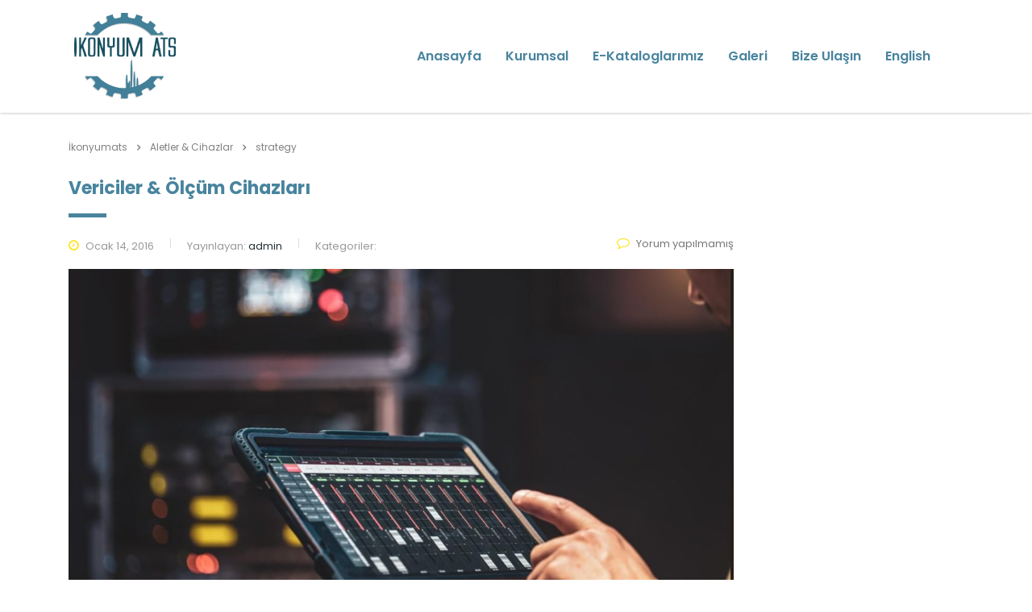

--- FILE ---
content_type: text/html; charset=UTF-8
request_url: https://www.ikonyumats.com/stm_service_category/strategy/
body_size: 10091
content:
<!DOCTYPE html>
<html lang="tr" class="no-js">
<head>
        <meta charset="UTF-8">
    <meta name="viewport" content="width=device-width, initial-scale=1">
    <link rel="profile" href="http://gmpg.org/xfn/11">
    <link rel="pingback" href="https://www.ikonyumats.com/xmlrpc.php">
    <title>strategy &#8211; İkonyumats.com</title>
<meta name='robots' content='max-image-preview:large' />
<link rel='dns-prefetch' href='//fonts.googleapis.com' />
<link rel="alternate" type="application/rss+xml" title="İkonyumats.com &raquo; akışı" href="https://www.ikonyumats.com/feed/" />
<link rel="alternate" type="application/rss+xml" title="İkonyumats.com &raquo; yorum akışı" href="https://www.ikonyumats.com/comments/feed/" />
<link rel="alternate" type="application/rss+xml" title="İkonyumats.com &raquo; strategy Kategoriler akışı" href="https://www.ikonyumats.com/stm_service_category/strategy/feed/" />
<style id='wp-img-auto-sizes-contain-inline-css' type='text/css'>
img:is([sizes=auto i],[sizes^="auto," i]){contain-intrinsic-size:3000px 1500px}
/*# sourceURL=wp-img-auto-sizes-contain-inline-css */
</style>
<link rel='stylesheet' id='sbi_styles-css' href='https://www.ikonyumats.com/wp-content/plugins/instagram-feed/css/sbi-styles.min.css?ver=6.1.5' type='text/css' media='all' />
<style id='wp-emoji-styles-inline-css' type='text/css'>

	img.wp-smiley, img.emoji {
		display: inline !important;
		border: none !important;
		box-shadow: none !important;
		height: 1em !important;
		width: 1em !important;
		margin: 0 0.07em !important;
		vertical-align: -0.1em !important;
		background: none !important;
		padding: 0 !important;
	}
/*# sourceURL=wp-emoji-styles-inline-css */
</style>
<link rel='stylesheet' id='wp-block-library-css' href='https://www.ikonyumats.com/wp-includes/css/dist/block-library/style.min.css?ver=6.9' type='text/css' media='all' />
<style id='global-styles-inline-css' type='text/css'>
:root{--wp--preset--aspect-ratio--square: 1;--wp--preset--aspect-ratio--4-3: 4/3;--wp--preset--aspect-ratio--3-4: 3/4;--wp--preset--aspect-ratio--3-2: 3/2;--wp--preset--aspect-ratio--2-3: 2/3;--wp--preset--aspect-ratio--16-9: 16/9;--wp--preset--aspect-ratio--9-16: 9/16;--wp--preset--color--black: #000000;--wp--preset--color--cyan-bluish-gray: #abb8c3;--wp--preset--color--white: #ffffff;--wp--preset--color--pale-pink: #f78da7;--wp--preset--color--vivid-red: #cf2e2e;--wp--preset--color--luminous-vivid-orange: #ff6900;--wp--preset--color--luminous-vivid-amber: #fcb900;--wp--preset--color--light-green-cyan: #7bdcb5;--wp--preset--color--vivid-green-cyan: #00d084;--wp--preset--color--pale-cyan-blue: #8ed1fc;--wp--preset--color--vivid-cyan-blue: #0693e3;--wp--preset--color--vivid-purple: #9b51e0;--wp--preset--gradient--vivid-cyan-blue-to-vivid-purple: linear-gradient(135deg,rgb(6,147,227) 0%,rgb(155,81,224) 100%);--wp--preset--gradient--light-green-cyan-to-vivid-green-cyan: linear-gradient(135deg,rgb(122,220,180) 0%,rgb(0,208,130) 100%);--wp--preset--gradient--luminous-vivid-amber-to-luminous-vivid-orange: linear-gradient(135deg,rgb(252,185,0) 0%,rgb(255,105,0) 100%);--wp--preset--gradient--luminous-vivid-orange-to-vivid-red: linear-gradient(135deg,rgb(255,105,0) 0%,rgb(207,46,46) 100%);--wp--preset--gradient--very-light-gray-to-cyan-bluish-gray: linear-gradient(135deg,rgb(238,238,238) 0%,rgb(169,184,195) 100%);--wp--preset--gradient--cool-to-warm-spectrum: linear-gradient(135deg,rgb(74,234,220) 0%,rgb(151,120,209) 20%,rgb(207,42,186) 40%,rgb(238,44,130) 60%,rgb(251,105,98) 80%,rgb(254,248,76) 100%);--wp--preset--gradient--blush-light-purple: linear-gradient(135deg,rgb(255,206,236) 0%,rgb(152,150,240) 100%);--wp--preset--gradient--blush-bordeaux: linear-gradient(135deg,rgb(254,205,165) 0%,rgb(254,45,45) 50%,rgb(107,0,62) 100%);--wp--preset--gradient--luminous-dusk: linear-gradient(135deg,rgb(255,203,112) 0%,rgb(199,81,192) 50%,rgb(65,88,208) 100%);--wp--preset--gradient--pale-ocean: linear-gradient(135deg,rgb(255,245,203) 0%,rgb(182,227,212) 50%,rgb(51,167,181) 100%);--wp--preset--gradient--electric-grass: linear-gradient(135deg,rgb(202,248,128) 0%,rgb(113,206,126) 100%);--wp--preset--gradient--midnight: linear-gradient(135deg,rgb(2,3,129) 0%,rgb(40,116,252) 100%);--wp--preset--font-size--small: 13px;--wp--preset--font-size--medium: 20px;--wp--preset--font-size--large: 36px;--wp--preset--font-size--x-large: 42px;--wp--preset--spacing--20: 0.44rem;--wp--preset--spacing--30: 0.67rem;--wp--preset--spacing--40: 1rem;--wp--preset--spacing--50: 1.5rem;--wp--preset--spacing--60: 2.25rem;--wp--preset--spacing--70: 3.38rem;--wp--preset--spacing--80: 5.06rem;--wp--preset--shadow--natural: 6px 6px 9px rgba(0, 0, 0, 0.2);--wp--preset--shadow--deep: 12px 12px 50px rgba(0, 0, 0, 0.4);--wp--preset--shadow--sharp: 6px 6px 0px rgba(0, 0, 0, 0.2);--wp--preset--shadow--outlined: 6px 6px 0px -3px rgb(255, 255, 255), 6px 6px rgb(0, 0, 0);--wp--preset--shadow--crisp: 6px 6px 0px rgb(0, 0, 0);}:where(.is-layout-flex){gap: 0.5em;}:where(.is-layout-grid){gap: 0.5em;}body .is-layout-flex{display: flex;}.is-layout-flex{flex-wrap: wrap;align-items: center;}.is-layout-flex > :is(*, div){margin: 0;}body .is-layout-grid{display: grid;}.is-layout-grid > :is(*, div){margin: 0;}:where(.wp-block-columns.is-layout-flex){gap: 2em;}:where(.wp-block-columns.is-layout-grid){gap: 2em;}:where(.wp-block-post-template.is-layout-flex){gap: 1.25em;}:where(.wp-block-post-template.is-layout-grid){gap: 1.25em;}.has-black-color{color: var(--wp--preset--color--black) !important;}.has-cyan-bluish-gray-color{color: var(--wp--preset--color--cyan-bluish-gray) !important;}.has-white-color{color: var(--wp--preset--color--white) !important;}.has-pale-pink-color{color: var(--wp--preset--color--pale-pink) !important;}.has-vivid-red-color{color: var(--wp--preset--color--vivid-red) !important;}.has-luminous-vivid-orange-color{color: var(--wp--preset--color--luminous-vivid-orange) !important;}.has-luminous-vivid-amber-color{color: var(--wp--preset--color--luminous-vivid-amber) !important;}.has-light-green-cyan-color{color: var(--wp--preset--color--light-green-cyan) !important;}.has-vivid-green-cyan-color{color: var(--wp--preset--color--vivid-green-cyan) !important;}.has-pale-cyan-blue-color{color: var(--wp--preset--color--pale-cyan-blue) !important;}.has-vivid-cyan-blue-color{color: var(--wp--preset--color--vivid-cyan-blue) !important;}.has-vivid-purple-color{color: var(--wp--preset--color--vivid-purple) !important;}.has-black-background-color{background-color: var(--wp--preset--color--black) !important;}.has-cyan-bluish-gray-background-color{background-color: var(--wp--preset--color--cyan-bluish-gray) !important;}.has-white-background-color{background-color: var(--wp--preset--color--white) !important;}.has-pale-pink-background-color{background-color: var(--wp--preset--color--pale-pink) !important;}.has-vivid-red-background-color{background-color: var(--wp--preset--color--vivid-red) !important;}.has-luminous-vivid-orange-background-color{background-color: var(--wp--preset--color--luminous-vivid-orange) !important;}.has-luminous-vivid-amber-background-color{background-color: var(--wp--preset--color--luminous-vivid-amber) !important;}.has-light-green-cyan-background-color{background-color: var(--wp--preset--color--light-green-cyan) !important;}.has-vivid-green-cyan-background-color{background-color: var(--wp--preset--color--vivid-green-cyan) !important;}.has-pale-cyan-blue-background-color{background-color: var(--wp--preset--color--pale-cyan-blue) !important;}.has-vivid-cyan-blue-background-color{background-color: var(--wp--preset--color--vivid-cyan-blue) !important;}.has-vivid-purple-background-color{background-color: var(--wp--preset--color--vivid-purple) !important;}.has-black-border-color{border-color: var(--wp--preset--color--black) !important;}.has-cyan-bluish-gray-border-color{border-color: var(--wp--preset--color--cyan-bluish-gray) !important;}.has-white-border-color{border-color: var(--wp--preset--color--white) !important;}.has-pale-pink-border-color{border-color: var(--wp--preset--color--pale-pink) !important;}.has-vivid-red-border-color{border-color: var(--wp--preset--color--vivid-red) !important;}.has-luminous-vivid-orange-border-color{border-color: var(--wp--preset--color--luminous-vivid-orange) !important;}.has-luminous-vivid-amber-border-color{border-color: var(--wp--preset--color--luminous-vivid-amber) !important;}.has-light-green-cyan-border-color{border-color: var(--wp--preset--color--light-green-cyan) !important;}.has-vivid-green-cyan-border-color{border-color: var(--wp--preset--color--vivid-green-cyan) !important;}.has-pale-cyan-blue-border-color{border-color: var(--wp--preset--color--pale-cyan-blue) !important;}.has-vivid-cyan-blue-border-color{border-color: var(--wp--preset--color--vivid-cyan-blue) !important;}.has-vivid-purple-border-color{border-color: var(--wp--preset--color--vivid-purple) !important;}.has-vivid-cyan-blue-to-vivid-purple-gradient-background{background: var(--wp--preset--gradient--vivid-cyan-blue-to-vivid-purple) !important;}.has-light-green-cyan-to-vivid-green-cyan-gradient-background{background: var(--wp--preset--gradient--light-green-cyan-to-vivid-green-cyan) !important;}.has-luminous-vivid-amber-to-luminous-vivid-orange-gradient-background{background: var(--wp--preset--gradient--luminous-vivid-amber-to-luminous-vivid-orange) !important;}.has-luminous-vivid-orange-to-vivid-red-gradient-background{background: var(--wp--preset--gradient--luminous-vivid-orange-to-vivid-red) !important;}.has-very-light-gray-to-cyan-bluish-gray-gradient-background{background: var(--wp--preset--gradient--very-light-gray-to-cyan-bluish-gray) !important;}.has-cool-to-warm-spectrum-gradient-background{background: var(--wp--preset--gradient--cool-to-warm-spectrum) !important;}.has-blush-light-purple-gradient-background{background: var(--wp--preset--gradient--blush-light-purple) !important;}.has-blush-bordeaux-gradient-background{background: var(--wp--preset--gradient--blush-bordeaux) !important;}.has-luminous-dusk-gradient-background{background: var(--wp--preset--gradient--luminous-dusk) !important;}.has-pale-ocean-gradient-background{background: var(--wp--preset--gradient--pale-ocean) !important;}.has-electric-grass-gradient-background{background: var(--wp--preset--gradient--electric-grass) !important;}.has-midnight-gradient-background{background: var(--wp--preset--gradient--midnight) !important;}.has-small-font-size{font-size: var(--wp--preset--font-size--small) !important;}.has-medium-font-size{font-size: var(--wp--preset--font-size--medium) !important;}.has-large-font-size{font-size: var(--wp--preset--font-size--large) !important;}.has-x-large-font-size{font-size: var(--wp--preset--font-size--x-large) !important;}
/*# sourceURL=global-styles-inline-css */
</style>

<style id='classic-theme-styles-inline-css' type='text/css'>
/*! This file is auto-generated */
.wp-block-button__link{color:#fff;background-color:#32373c;border-radius:9999px;box-shadow:none;text-decoration:none;padding:calc(.667em + 2px) calc(1.333em + 2px);font-size:1.125em}.wp-block-file__button{background:#32373c;color:#fff;text-decoration:none}
/*# sourceURL=/wp-includes/css/classic-themes.min.css */
</style>
<link rel='stylesheet' id='contact-form-7-css' href='https://www.ikonyumats.com/wp-content/plugins/contact-form-7/includes/css/styles.css?ver=5.7.7' type='text/css' media='all' />
<link rel='stylesheet' id='stm-stm-css' href='https://www.ikonyumats.com/wp-content/uploads/stm_fonts/stm/stm.css?ver=1.0' type='text/css' media='all' />
<link rel='stylesheet' id='tp_twitter_plugin_css-css' href='https://www.ikonyumats.com/wp-content/plugins/recent-tweets-widget/tp_twitter_plugin.css?ver=1.0' type='text/css' media='screen' />
<link rel='stylesheet' id='font-awesome-min-css' href='https://www.ikonyumats.com/wp-content/plugins/stm-post-type/theme-options/nuxy/metaboxes/assets/vendors/font-awesome.min.css?ver=1768935333' type='text/css' media='all' />
<link rel='stylesheet' id='bootstrap-css' href='https://www.ikonyumats.com/wp-content/themes/consulting/assets/css/bootstrap.min.css?ver=6.4.5' type='text/css' media='all' />
<link rel='stylesheet' id='font-awesome-css' href='https://www.ikonyumats.com/wp-content/themes/consulting/assets/css/font-awesome.min.css?ver=6.4.5' type='text/css' media='all' />
<link rel='stylesheet' id='consulting-style-css' href='https://www.ikonyumats.com/wp-content/themes/consulting/style.css?ver=6.4.5' type='text/css' media='all' />
<link rel='stylesheet' id='consulting-layout-css' href='https://www.ikonyumats.com/wp-content/themes/consulting/assets/css/layouts/layout_los_angeles/main.css?ver=6.4.5' type='text/css' media='all' />
<style id='consulting-layout-inline-css' type='text/css'>
.mtc, .mtc_h:hover{
					color: #002e5b!important
				}.stc, .stc_h:hover{
					color: #6c98e1!important
				}.ttc, .ttc_h:hover{
					color: #fde428!important
				}.mbc, .mbc_h:hover, .stm-search .stm_widget_search button{
					background-color: #002e5b!important
				}.sbc, .sbc_h:hover{
					background-color: #6c98e1!important
				}.tbc, .tbc_h:hover{
					background-color: #fde428!important
				}.mbdc, .mbdc_h:hover{
					border-color: #002e5b!important
				}.sbdc, .sbdc_h:hover{
					border-color: #6c98e1!important
				}.tbdc, .tbdc_h:hover{
					border-color: #fde428!important
				}
/*# sourceURL=consulting-layout-inline-css */
</style>
<link rel='stylesheet' id='select2-css' href='https://www.ikonyumats.com/wp-content/themes/consulting/assets/css/select2.min.css?ver=6.4.5' type='text/css' media='all' />
<link rel='stylesheet' id='header_builder-css' href='https://www.ikonyumats.com/wp-content/themes/consulting/assets/css/header_builder.css?ver=6.4.5' type='text/css' media='all' />
<link rel='stylesheet' id='consulting-default-font-css' href='https://fonts.googleapis.com/css?family=Poppins%3A100%2C100italic%2C200%2C200italic%2C300%2C300italic%2Cregular%2Citalic%2C500%2C500italic%2C600%2C600italic%2C700%2C700italic%2C800%2C800italic%2C900%2C900italic&#038;ver=6.4.5' type='text/css' media='all' />
<link rel='stylesheet' id='stm-skin-custom-generated-css' href='https://www.ikonyumats.com/wp-content/uploads/stm_uploads/skin-custom.css?ver=65924' type='text/css' media='all' />
<link rel='stylesheet' id='consulting-theme-options-css' href='https://www.ikonyumats.com/wp-content/uploads/stm_uploads/theme_options.css?ver=6.4.5' type='text/css' media='all' />
<link rel='stylesheet' id='consulting-global-styles-css' href='https://www.ikonyumats.com/wp-content/themes/consulting/assets/css/layouts/global_styles/main.css?ver=6.4.5' type='text/css' media='all' />
<style id='consulting-global-styles-inline-css' type='text/css'>
	
		.elementor-widget-video .eicon-play {
			border-color: #fde428;
			background-color: #fde428;
		}
		.elementor-widget-wp-widget-nav_menu ul li,
		.elementor-widget-wp-widget-nav_menu ul li a {
			color: #48849e;
		}
		.elementor-widget-wp-widget-nav_menu ul li.current-cat:hover > a,
		.elementor-widget-wp-widget-nav_menu ul li.current-cat > a,
		.elementor-widget-wp-widget-nav_menu ul li.current-menu-item:hover > a,
		.elementor-widget-wp-widget-nav_menu ul li.current-menu-item > a,
		.elementor-widget-wp-widget-nav_menu ul li.current_page_item:hover > a,
		.elementor-widget-wp-widget-nav_menu ul li.current_page_item > a,
		.elementor-widget-wp-widget-nav_menu ul li:hover > a {
			border-left-color: #48849e;
		}
		div.elementor-widget-button a.elementor-button,
		div.elementor-widget-button .elementor-button {
			background-color: #48849e;
		}
		div.elementor-widget-button a.elementor-button:hover,
		div.elementor-widget-button .elementor-button:hover {
			background-color: #fde428;
			color: #48849e;
		}
		.elementor-default .elementor-text-editor ul:not(.elementor-editor-element-settings) li:before,
		.elementor-default .elementor-widget-text-editor ul:not(.elementor-editor-element-settings) li:before {
			color: #48849e;
		}
		.consulting_elementor_wrapper .elementor-tabs .elementor-tabs-content-wrapper .elementor-tab-mobile-title,
		.consulting_elementor_wrapper .elementor-tabs .elementor-tabs-wrapper .elementor-tab-title {
			background-color: #fde428;
		}
		.consulting_elementor_wrapper .elementor-tabs .elementor-tabs-content-wrapper .elementor-tab-mobile-title,
		.consulting_elementor_wrapper .elementor-tabs .elementor-tabs-wrapper .elementor-tab-title a {
			color: #48849e;
		}
		.consulting_elementor_wrapper .elementor-tabs .elementor-tabs-content-wrapper .elementor-tab-mobile-title.elementor-active,
		.consulting_elementor_wrapper .elementor-tabs .elementor-tabs-wrapper .elementor-tab-title.elementor-active {
			background-color: #48849e;
		}
		.consulting_elementor_wrapper .elementor-tabs .elementor-tabs-content-wrapper .elementor-tab-mobile-title.elementor-active,
		.consulting_elementor_wrapper .elementor-tabs .elementor-tabs-wrapper .elementor-tab-title.elementor-active a {
			color: #fde428;
		}
		.radial-progress .circle .mask .fill {
			background-color: #fde428;
		}
	

	
	:root {
	--con_base_color: #48849e;
	--con_secondary_color: #48849e;
	--con_third_color: #fde428;
	--con_primary_font_family: Poppins;
	--con_secondary_font_family: Poppins;
	}
	
	:root {
	--con_top_bar_shadow_params: 0px 0px 0px 0px;--con_header_button_border_radius: 50px 50px 50px 50px;--con_header_button_text_transform: uppercase;--con_header_button_font_size: 14px;--con_header_button_mobile_text_transform: uppercase;--con_header_nav_menu_link_text_transform: normal;--con_header_nav_menu_level_1_link_text_transform: normal;--con_header_nav_menu_level_2_link_text_transform: normal;--con_header_mega_menu_title_transform: normal;--con_header_mega_menu_link_text_transform: normal;	}
	
	:root {
	--con_title_box_bg_attachment: scroll;--con_title_box_bg_repeat: no-repeat;	}
	
/*# sourceURL=consulting-global-styles-inline-css */
</style>
<link rel='stylesheet' id='stm_megamenu-css' href='https://www.ikonyumats.com/wp-content/themes/consulting/inc/megamenu/assets/css/megamenu.css?ver=6.9' type='text/css' media='all' />
<script type="text/javascript" src="https://www.ikonyumats.com/wp-includes/js/jquery/jquery.min.js?ver=3.7.1" id="jquery-core-js"></script>
<script type="text/javascript" src="https://www.ikonyumats.com/wp-includes/js/jquery/jquery-migrate.min.js?ver=3.4.1" id="jquery-migrate-js"></script>
<script type="text/javascript" src="https://www.ikonyumats.com/wp-content/themes/consulting/inc/megamenu/assets/js/megamenu.js?ver=6.9" id="stm_megamenu-js"></script>
<link rel="https://api.w.org/" href="https://www.ikonyumats.com/wp-json/" /><link rel="EditURI" type="application/rsd+xml" title="RSD" href="https://www.ikonyumats.com/xmlrpc.php?rsd" />
<meta name="generator" content="WordPress 6.9" />
	<script type="text/javascript">
		var stm_wpcfto_ajaxurl = 'https://www.ikonyumats.com/wp-admin/admin-ajax.php';
	</script>

	<style>
		.vue_is_disabled {
			display: none;
		}
	</style>
		<script>
		var stm_wpcfto_nonces = {"wpcfto_save_settings":"dbcc822825","get_image_url":"51f7d55b80","wpcfto_upload_file":"1bc21b6d71","wpcfto_search_posts":"1b456e2b32"};
	</script>
			<script>
			document.documentElement.className = document.documentElement.className.replace( 'no-js', 'js' );
		</script>
				<style>
			.no-js img.lazyload { display: none; }
			figure.wp-block-image img.lazyloading { min-width: 150px; }
							.lazyload, .lazyloading { opacity: 0; }
				.lazyloaded {
					opacity: 1;
					transition: opacity 400ms;
					transition-delay: 0ms;
				}
					</style>
				<script type="text/javascript">
			var ajaxurl = 'https://www.ikonyumats.com/wp-admin/admin-ajax.php';
			var stm_ajax_load_events = '2ee097f3ae';
			var stm_ajax_load_portfolio = 'cdc96d9293';
			var stm_ajax_add_event_member_sc = 'cacbce62e4';
			var stm_custom_register = '1b574e6f44';
			var stm_get_prices = 'a1b9362fc3';
			var stm_get_history = 'a92573a31e';
			var stm_ajax_add_review = 'b4bcd677a4';
			var stm_ajax_add_pear_hb = '2bc3b6df87';
		</script>
		<meta name="generator" content="Elementor 3.14.1; features: e_dom_optimization, e_optimized_assets_loading, e_optimized_css_loading, a11y_improvements, additional_custom_breakpoints; settings: css_print_method-external, google_font-enabled, font_display-swap">
		<style>
			#wp-admin-bar-consulting_settings			img {
				max-width: 25px;
				vertical-align: top;
				position: relative;
				top: 3px;
			}
		</style>
		<meta name="generator" content="Powered by Slider Revolution 6.6.8 - responsive, Mobile-Friendly Slider Plugin for WordPress with comfortable drag and drop interface." />
<link rel="icon" href="https://www.ikonyumats.com/wp-content/uploads/2023/07/cropped-cropped-ikonyum-oz4mkmxed4qie5nh50sq0kcdr1xx63xfs5ywi6rb8w-1-32x32.png" sizes="32x32" />
<link rel="icon" href="https://www.ikonyumats.com/wp-content/uploads/2023/07/cropped-cropped-ikonyum-oz4mkmxed4qie5nh50sq0kcdr1xx63xfs5ywi6rb8w-1-192x192.png" sizes="192x192" />
<link rel="apple-touch-icon" href="https://www.ikonyumats.com/wp-content/uploads/2023/07/cropped-cropped-ikonyum-oz4mkmxed4qie5nh50sq0kcdr1xx63xfs5ywi6rb8w-1-180x180.png" />
<meta name="msapplication-TileImage" content="https://www.ikonyumats.com/wp-content/uploads/2023/07/cropped-cropped-ikonyum-oz4mkmxed4qie5nh50sq0kcdr1xx63xfs5ywi6rb8w-1-270x270.png" />
<script>function setREVStartSize(e){
			//window.requestAnimationFrame(function() {
				window.RSIW = window.RSIW===undefined ? window.innerWidth : window.RSIW;
				window.RSIH = window.RSIH===undefined ? window.innerHeight : window.RSIH;
				try {
					var pw = document.getElementById(e.c).parentNode.offsetWidth,
						newh;
					pw = pw===0 || isNaN(pw) || (e.l=="fullwidth" || e.layout=="fullwidth") ? window.RSIW : pw;
					e.tabw = e.tabw===undefined ? 0 : parseInt(e.tabw);
					e.thumbw = e.thumbw===undefined ? 0 : parseInt(e.thumbw);
					e.tabh = e.tabh===undefined ? 0 : parseInt(e.tabh);
					e.thumbh = e.thumbh===undefined ? 0 : parseInt(e.thumbh);
					e.tabhide = e.tabhide===undefined ? 0 : parseInt(e.tabhide);
					e.thumbhide = e.thumbhide===undefined ? 0 : parseInt(e.thumbhide);
					e.mh = e.mh===undefined || e.mh=="" || e.mh==="auto" ? 0 : parseInt(e.mh,0);
					if(e.layout==="fullscreen" || e.l==="fullscreen")
						newh = Math.max(e.mh,window.RSIH);
					else{
						e.gw = Array.isArray(e.gw) ? e.gw : [e.gw];
						for (var i in e.rl) if (e.gw[i]===undefined || e.gw[i]===0) e.gw[i] = e.gw[i-1];
						e.gh = e.el===undefined || e.el==="" || (Array.isArray(e.el) && e.el.length==0)? e.gh : e.el;
						e.gh = Array.isArray(e.gh) ? e.gh : [e.gh];
						for (var i in e.rl) if (e.gh[i]===undefined || e.gh[i]===0) e.gh[i] = e.gh[i-1];
											
						var nl = new Array(e.rl.length),
							ix = 0,
							sl;
						e.tabw = e.tabhide>=pw ? 0 : e.tabw;
						e.thumbw = e.thumbhide>=pw ? 0 : e.thumbw;
						e.tabh = e.tabhide>=pw ? 0 : e.tabh;
						e.thumbh = e.thumbhide>=pw ? 0 : e.thumbh;
						for (var i in e.rl) nl[i] = e.rl[i]<window.RSIW ? 0 : e.rl[i];
						sl = nl[0];
						for (var i in nl) if (sl>nl[i] && nl[i]>0) { sl = nl[i]; ix=i;}
						var m = pw>(e.gw[ix]+e.tabw+e.thumbw) ? 1 : (pw-(e.tabw+e.thumbw)) / (e.gw[ix]);
						newh =  (e.gh[ix] * m) + (e.tabh + e.thumbh);
					}
					var el = document.getElementById(e.c);
					if (el!==null && el) el.style.height = newh+"px";
					el = document.getElementById(e.c+"_wrapper");
					if (el!==null && el) {
						el.style.height = newh+"px";
						el.style.display = "block";
					}
				} catch(e){
					console.log("Failure at Presize of Slider:" + e)
				}
			//});
		  };</script>
    	<script type=”text/javascript”>

(function () {

var options = {

WhatsApp: “+905059727617”, //

call_to_action: “Merhaba, nasıl yardımcı olabiliriz?”, // Görünecek metin

position: “right”, // Position may be ‘right’ or ‘left’

};

var proto = document.location.protocol, host = “whatshelp.io”, url = proto + “//static.” + host;

var s = document.createElement(‘script’); s.type = ‘text/javascript’; s.async = true; s.src = url + ‘/widget-send-button/js/init.js’;

s.onload = function () { WhWidgetSendButton.init(host, proto, options); };

var x = document.getElementsByTagName(‘script’)[0]; x.parentNode.insertBefore(s, x);

})();

</script>
<link rel='stylesheet' id='rs-plugin-settings-css' href='https://www.ikonyumats.com/wp-content/plugins/revslider/public/assets/css/rs6.css?ver=6.6.8' type='text/css' media='all' />
<style id='rs-plugin-settings-inline-css' type='text/css'>
#rs-demo-id {}
/*# sourceURL=rs-plugin-settings-inline-css */
</style>
</head>
<body class="archive tax-stm_service_category term-strategy term-91 wp-theme-consulting site_layout_los_angeles  default_header_builder header_style_2 mobile_grid_landscape elementor-default elementor-kit-9">


    <div id="wrapper">

        <div id="fullpage" class="content_wrapper">
	<div id="menu_toggle_button" style="display: none;">
		<button>&nbsp;</button>
	</div>
    <header id="header">
        
<div class="header-box
			hide_wpml_on_mobile
			">
	<div class="container">
		<div class="logo-box">
			<div class="logo logo-desktop">
															<a href="https://www.ikonyumats.com/" style="margin: 0px 0px 0px 0px;">
							<img  style="width: 140px; height: 120px;" alt="İkonyumats.com" data-src="https://www.ikonyumats.com/wp-content/uploads/2023/07/logo-yeni.png" class="lazyload" src="[data-uri]" /><noscript><img  style="width: 140px; height: 120px;" alt="İkonyumats.com" data-src="https://www.ikonyumats.com/wp-content/uploads/2023/07/logo-yeni.png" class="lazyload" src="[data-uri]" /><noscript><img src="https://www.ikonyumats.com/wp-content/uploads/2023/07/logo-yeni.png" style="width: 140px; height: 120px;" alt="İkonyumats.com" /></noscript></noscript>
						</a>
												</div>
			<div class="logo logo-mobile">
									<a href="https://www.ikonyumats.com/" style="margin: 0px 0px 0px 0px;">
						<img  style="width: 140px; height: 120px;" alt="İkonyumats.com" data-src="https://www.ikonyumats.com/wp-content/uploads/2023/07/logo-yeni.png" class="lazyload" src="[data-uri]" /><noscript><img  style="width: 140px; height: 120px;" alt="İkonyumats.com" data-src="https://www.ikonyumats.com/wp-content/uploads/2023/07/logo-yeni.png" class="lazyload" src="[data-uri]" /><noscript><img src="https://www.ikonyumats.com/wp-content/uploads/2023/07/logo-yeni.png" style="width: 140px; height: 120px;" alt="İkonyumats.com" /></noscript></noscript>
					</a>
							</div>
			<div class="menu-toggle">
				<button>&nbsp;</button>
			</div>
		</div>

		<div class="nav-box">
			<ul id="menu-main-menu" class="main_menu_nav"><li id="menu-item-7010" class="menu-item menu-item-type-post_type menu-item-object-page menu-item-home menu-item-7010"><a href="https://www.ikonyumats.com/">Anasayfa</a></li>
<li id="menu-item-7389" class="menu-item menu-item-type-custom menu-item-object-custom menu-item-has-children menu-item-7389"><a href="#">Kurumsal</a>
<ul class="sub-menu">
	<li id="menu-item-7072" class="menu-item menu-item-type-post_type menu-item-object-page menu-item-7072 stm_col_width_default stm_mega_cols_inside_default stm_mega_col_width_banner_default"><a href="https://www.ikonyumats.com/hakkimizda/">Hakkımızda</a></li>
	<li id="menu-item-7605" class="menu-item menu-item-type-post_type menu-item-object-page menu-item-has-children menu-item-7605 stm_col_width_default stm_mega_cols_inside_default stm_mega_col_width_banner_default"><a href="https://www.ikonyumats.com/tedarik/">Tedarik</a>
	<ul class="sub-menu">
		<li id="menu-item-7612" class="menu-item menu-item-type-post_type menu-item-object-page menu-item-7612 stm_mega_second_col_width_default"><a href="https://www.ikonyumats.com/aletler-cihazlar/">Aletler &#038; Cihazlar</a></li>
	</ul>
</li>
	<li id="menu-item-7606" class="menu-item menu-item-type-post_type menu-item-object-page menu-item-7606 stm_col_width_default stm_mega_cols_inside_default stm_mega_col_width_banner_default"><a href="https://www.ikonyumats.com/uretim/">Üretim</a></li>
</ul>
</li>
<li id="menu-item-7581" class="menu-item menu-item-type-custom menu-item-object-custom menu-item-has-children menu-item-7581"><a href="#">E-Kataloglarımız</a>
<ul class="sub-menu">
	<li id="menu-item-7583" class="menu-item menu-item-type-post_type menu-item-object-3d-flip-book menu-item-7583 stm_col_width_default stm_mega_cols_inside_default stm_mega_col_width_banner_default"><a href="https://www.ikonyumats.com/3d-flip-book/genel-katalog/">Genel Katalog</a></li>
	<li id="menu-item-7582" class="menu-item menu-item-type-post_type menu-item-object-3d-flip-book menu-item-7582 stm_col_width_default stm_mega_cols_inside_default stm_mega_col_width_banner_default"><a href="https://www.ikonyumats.com/3d-flip-book/urun-katalogu/">Ürün Kataloğu</a></li>
</ul>
</li>
<li id="menu-item-7159" class="menu-item menu-item-type-post_type menu-item-object-page menu-item-7159"><a href="https://www.ikonyumats.com/urunlerimiz-galeri/">Galeri</a></li>
<li id="menu-item-7006" class="menu-item menu-item-type-post_type menu-item-object-page menu-item-7006"><a href="https://www.ikonyumats.com/bize-ulasin/">Bize Ulaşın</a></li>
<li id="menu-item-7846" class="menu-item menu-item-type-custom menu-item-object-custom menu-item-7846 stm_megamenu stm_megamenu__wide stm_megamenu_1"><a href="http://en.ikonyumats.com">English</a></li>
</ul>		</div>

		
					<div class="socials-box
								">
							</div>
		
		
		
			</div>
</div>
    </header>
    <div id="main" class="footer_hide">
        	<div class="page_title transparent disable_title">
		<div class="container">
							<div class="breadcrumbs">
				<!-- Breadcrumb NavXT 7.2.0 -->
<span typeof="v:Breadcrumb"><a rel="v:url" property="v:title" title="Go to İkonyumats.com." href="https://www.ikonyumats.com" class="home">İkonyumats</a></span><span><i class="fa fa-angle-right"></i></span><span property="itemListElement" typeof="ListItem"><a property="item" typeof="WebPage" title="Go to Aletler &#038; Cihazlar." href="https://www.ikonyumats.com/aletler-cihazlar/" class="stm_service-root post post-stm_service"><span property="name">Aletler &#038; Cihazlar</span></a><meta property="position" content="2"></span><span><i class="fa fa-angle-right"></i></span><span property="itemListElement" typeof="ListItem"><span property="name" class="archive taxonomy stm_service_category current-item">strategy</span><meta property="url" content="https://www.ikonyumats.com/stm_service_category/strategy/"><meta property="position" content="3"></span>			</div>
										</div>
	</div>
	        <div class="container">

<div class="row"><div class="col-lg-9 col-md-9 col-sm-12 col-xs-12"><div class="col_in __padd-right">    <div class="posts_list with_sidebar">
                            <ul class="post_list_ul no-paginate">
                <li id="post-571" class="stm_post_info post-571 stm_service type-stm_service status-publish has-post-thumbnail hentry stm_service_category-consulting stm_service_category-human-capital stm_service_category-mergers-acquisitions stm_service_category-operations stm_service_category-regulatory stm_service_category-strategy stm_service_category-tax">
			<h4 class="stripe_2">Vericiler &#038; Ölçüm Cihazları</h4>
		<div class="stm_post_details clearfix">
		<ul class="clearfix">
			<li class="post_date">
				<i class="fa fa fa-clock-o"></i>
				Ocak 14, 2016			</li>
			<li class="post_by">Yayınlayan: <span>admin</span></li>
			<li class="post_cat">Kategoriler:				<span></span>
			</li>
		</ul>
		<div class="comments_num">
			<a href="https://www.ikonyumats.com/Aletler%20&#038;%20Cihazlar/vericiler-olcum-cihazlari/#respond"><i class="fa fa-comment-o"></i>Yorum yapılmamış </a>
		</div>
	</div>
			<div class="post_thumbnail">
			<img width="1110" height="550"   alt="" decoding="async" fetchpriority="high" data-src="https://www.ikonyumats.com/wp-content/uploads/2016/01/vericiler-1110x550.jpg" class="attachment-consulting-image-1110x550-croped size-consulting-image-1110x550-croped wp-post-image lazyload" src="[data-uri]" /><noscript><img width="1110" height="550" src="https://www.ikonyumats.com/wp-content/uploads/2016/01/vericiler-1110x550.jpg" class="attachment-consulting-image-1110x550-croped size-consulting-image-1110x550-croped wp-post-image" alt="" decoding="async" fetchpriority="high" /></noscript>		</div>
		<div class="post_excerpt">
        <p>İkonyumats, endüstriyel sektörlere üretim ve tedarik hizmetleri sunan öncü bir şirkettir. Müşterilerimize en iyi kalitede ölçüm cihazları sunarak, işlerini verimli ve güvenli bir şekilde gerçekleştirmelerine yardımcı oluyoruz. Bu amaçla, sıcaklık vericileri, akış ölçerleri, ultrasonik seviye vericisi gibi çeşitli ölçüm cihazlarına odaklanıyoruz.</p>
	</div>
	<div class="post_read_more">
		<a class="button bordered icon_right" href="https://www.ikonyumats.com/Aletler%20&#038;%20Cihazlar/vericiler-olcum-cihazlari/">
			daha fazla oku			<i class="fa fa-chevron-right"></i>
		</a>
	</div>
</li><li id="post-568" class="stm_post_info post-568 stm_service type-stm_service status-publish has-post-thumbnail hentry stm_service_category-advisory stm_service_category-audit stm_service_category-consulting stm_service_category-mergers-acquisitions stm_service_category-operations stm_service_category-regulatory stm_service_category-strategy stm_service_category-tax">
			<h4 class="stripe_2">Analizörler</h4>
		<div class="stm_post_details clearfix">
		<ul class="clearfix">
			<li class="post_date">
				<i class="fa fa fa-clock-o"></i>
				Ocak 14, 2016			</li>
			<li class="post_by">Yayınlayan: <span>admin</span></li>
			<li class="post_cat">Kategoriler:				<span></span>
			</li>
		</ul>
		<div class="comments_num">
			<a href="https://www.ikonyumats.com/Aletler%20&#038;%20Cihazlar/analizorler/#respond"><i class="fa fa-comment-o"></i>Yorum yapılmamış </a>
		</div>
	</div>
			<div class="post_thumbnail">
			<img width="1110" height="550"   alt="" decoding="async" data-src="https://www.ikonyumats.com/wp-content/uploads/2016/01/analizorler-1110x550.jpg" class="attachment-consulting-image-1110x550-croped size-consulting-image-1110x550-croped wp-post-image lazyload" src="[data-uri]" /><noscript><img width="1110" height="550" src="https://www.ikonyumats.com/wp-content/uploads/2016/01/analizorler-1110x550.jpg" class="attachment-consulting-image-1110x550-croped size-consulting-image-1110x550-croped wp-post-image" alt="" decoding="async" /></noscript>		</div>
		<div class="post_excerpt">
        <p>Günümüzde, üretim ve tedarik sektörlerinde, hassas analiz ve ölçümler, verimlilik, kalite kontrolü ve çevresel uyumluluk açısından büyük önem taşır. İşletmeler, süreçlerinin güvenilirliğini ve optimizasyonunu sağlamak için kesintisiz ve doğru analizlere ihtiyaç duyarlar. İşte tam da burada İkonyumats olarak devreye giriyoruz.</p>
	</div>
	<div class="post_read_more">
		<a class="button bordered icon_right" href="https://www.ikonyumats.com/Aletler%20&#038;%20Cihazlar/analizorler/">
			daha fazla oku			<i class="fa fa-chevron-right"></i>
		</a>
	</div>
</li><li id="post-563" class="stm_post_info post-563 stm_service type-stm_service status-publish has-post-thumbnail hentry stm_service_category-advisory stm_service_category-audit stm_service_category-human-capital stm_service_category-operations stm_service_category-strategy stm_service_category-tax">
			<h4 class="stripe_2">Seviye Göstergeleri</h4>
		<div class="stm_post_details clearfix">
		<ul class="clearfix">
			<li class="post_date">
				<i class="fa fa fa-clock-o"></i>
				Ocak 14, 2016			</li>
			<li class="post_by">Yayınlayan: <span>admin</span></li>
			<li class="post_cat">Kategoriler:				<span></span>
			</li>
		</ul>
		<div class="comments_num">
			<a href="https://www.ikonyumats.com/Aletler%20&#038;%20Cihazlar/seviye-gostergeleri/#respond"><i class="fa fa-comment-o"></i>Yorum yapılmamış </a>
		</div>
	</div>
			<div class="post_thumbnail">
			<img width="1110" height="550"   alt="" decoding="async" data-src="https://www.ikonyumats.com/wp-content/uploads/2016/01/seviye-gostergeleri-1110x550.jpg" class="attachment-consulting-image-1110x550-croped size-consulting-image-1110x550-croped wp-post-image lazyload" src="[data-uri]" /><noscript><img width="1110" height="550" src="https://www.ikonyumats.com/wp-content/uploads/2016/01/seviye-gostergeleri-1110x550.jpg" class="attachment-consulting-image-1110x550-croped size-consulting-image-1110x550-croped wp-post-image" alt="" decoding="async" /></noscript>		</div>
		<div class="post_excerpt">
        <p>İkonyumats olarak, üretim ve tedarik sektöründe uzun yıllardır müşterilerimize öncü hizmetler sunmaktayız. Müşterilerimizin ihtiyaçlarını karşılamak ve üretim süreçlerinde hassas ölçüm ve kontrol sağlamak adına geniş bir ürün yelpazesi sunuyoruz. Bu yelpazenin önemli bir parçası da “Seviye Göstergeleri” kategorisidir.</p>
	</div>
	<div class="post_read_more">
		<a class="button bordered icon_right" href="https://www.ikonyumats.com/Aletler%20&#038;%20Cihazlar/seviye-gostergeleri/">
			daha fazla oku			<i class="fa fa-chevron-right"></i>
		</a>
	</div>
</li>            </ul>
            </div>

</div></div>
<div class="col-lg-3 col-md-3 hidden-sm hidden-xs">        <div class="sidebar-area default_widgets">
                    </div>
    </div></div>
            </div> <!--.container-->
        </div> <!--#main-->
    </div> <!--.content_wrapper-->
                        </div> <!--#wrapper-->

		<script>
			window.RS_MODULES = window.RS_MODULES || {};
			window.RS_MODULES.modules = window.RS_MODULES.modules || {};
			window.RS_MODULES.waiting = window.RS_MODULES.waiting || [];
			window.RS_MODULES.defered = true;
			window.RS_MODULES.moduleWaiting = window.RS_MODULES.moduleWaiting || {};
			window.RS_MODULES.type = 'compiled';
		</script>
		<script type="speculationrules">
{"prefetch":[{"source":"document","where":{"and":[{"href_matches":"/*"},{"not":{"href_matches":["/wp-*.php","/wp-admin/*","/wp-content/uploads/*","/wp-content/*","/wp-content/plugins/*","/wp-content/themes/consulting/*","/*\\?(.+)"]}},{"not":{"selector_matches":"a[rel~=\"nofollow\"]"}},{"not":{"selector_matches":".no-prefetch, .no-prefetch a"}}]},"eagerness":"conservative"}]}
</script>
<!-- Instagram Feed JS -->
<script type="text/javascript">
var sbiajaxurl = "https://www.ikonyumats.com/wp-admin/admin-ajax.php";
</script>
<script type="text/javascript" src="https://www.ikonyumats.com/wp-content/plugins/contact-form-7/includes/swv/js/index.js?ver=5.7.7" id="swv-js"></script>
<script type="text/javascript" id="contact-form-7-js-extra">
/* <![CDATA[ */
var wpcf7 = {"api":{"root":"https://www.ikonyumats.com/wp-json/","namespace":"contact-form-7/v1"}};
//# sourceURL=contact-form-7-js-extra
/* ]]> */
</script>
<script type="text/javascript" src="https://www.ikonyumats.com/wp-content/plugins/contact-form-7/includes/js/index.js?ver=5.7.7" id="contact-form-7-js"></script>
<script type="text/javascript" src="https://www.ikonyumats.com/wp-content/plugins/revslider/public/assets/js/rbtools.min.js?ver=6.6.8" defer async id="tp-tools-js"></script>
<script type="text/javascript" src="https://www.ikonyumats.com/wp-content/plugins/revslider/public/assets/js/rs6.min.js?ver=6.6.8" defer async id="revmin-js"></script>
<script type="text/javascript" src="https://www.ikonyumats.com/wp-content/themes/consulting/assets/js/bootstrap.min.js?ver=6.4.5" id="bootstrap-js"></script>
<script type="text/javascript" src="https://www.ikonyumats.com/wp-content/themes/consulting/assets/js/select2.min.js?ver=6.4.5" id="select2-js"></script>
<script type="text/javascript" src="https://www.ikonyumats.com/wp-content/themes/consulting/assets/js/custom.js?ver=6.4.5" id="consulting-custom-js"></script>
<script type="text/javascript" src="https://www.ikonyumats.com/wp-content/plugins/wp-smushit/app/assets/js/smush-lazy-load.min.js?ver=3.14.1" id="smush-lazy-load-js"></script>
<script id="wp-emoji-settings" type="application/json">
{"baseUrl":"https://s.w.org/images/core/emoji/17.0.2/72x72/","ext":".png","svgUrl":"https://s.w.org/images/core/emoji/17.0.2/svg/","svgExt":".svg","source":{"concatemoji":"https://www.ikonyumats.com/wp-includes/js/wp-emoji-release.min.js?ver=6.9"}}
</script>
<script type="module">
/* <![CDATA[ */
/*! This file is auto-generated */
const a=JSON.parse(document.getElementById("wp-emoji-settings").textContent),o=(window._wpemojiSettings=a,"wpEmojiSettingsSupports"),s=["flag","emoji"];function i(e){try{var t={supportTests:e,timestamp:(new Date).valueOf()};sessionStorage.setItem(o,JSON.stringify(t))}catch(e){}}function c(e,t,n){e.clearRect(0,0,e.canvas.width,e.canvas.height),e.fillText(t,0,0);t=new Uint32Array(e.getImageData(0,0,e.canvas.width,e.canvas.height).data);e.clearRect(0,0,e.canvas.width,e.canvas.height),e.fillText(n,0,0);const a=new Uint32Array(e.getImageData(0,0,e.canvas.width,e.canvas.height).data);return t.every((e,t)=>e===a[t])}function p(e,t){e.clearRect(0,0,e.canvas.width,e.canvas.height),e.fillText(t,0,0);var n=e.getImageData(16,16,1,1);for(let e=0;e<n.data.length;e++)if(0!==n.data[e])return!1;return!0}function u(e,t,n,a){switch(t){case"flag":return n(e,"\ud83c\udff3\ufe0f\u200d\u26a7\ufe0f","\ud83c\udff3\ufe0f\u200b\u26a7\ufe0f")?!1:!n(e,"\ud83c\udde8\ud83c\uddf6","\ud83c\udde8\u200b\ud83c\uddf6")&&!n(e,"\ud83c\udff4\udb40\udc67\udb40\udc62\udb40\udc65\udb40\udc6e\udb40\udc67\udb40\udc7f","\ud83c\udff4\u200b\udb40\udc67\u200b\udb40\udc62\u200b\udb40\udc65\u200b\udb40\udc6e\u200b\udb40\udc67\u200b\udb40\udc7f");case"emoji":return!a(e,"\ud83e\u1fac8")}return!1}function f(e,t,n,a){let r;const o=(r="undefined"!=typeof WorkerGlobalScope&&self instanceof WorkerGlobalScope?new OffscreenCanvas(300,150):document.createElement("canvas")).getContext("2d",{willReadFrequently:!0}),s=(o.textBaseline="top",o.font="600 32px Arial",{});return e.forEach(e=>{s[e]=t(o,e,n,a)}),s}function r(e){var t=document.createElement("script");t.src=e,t.defer=!0,document.head.appendChild(t)}a.supports={everything:!0,everythingExceptFlag:!0},new Promise(t=>{let n=function(){try{var e=JSON.parse(sessionStorage.getItem(o));if("object"==typeof e&&"number"==typeof e.timestamp&&(new Date).valueOf()<e.timestamp+604800&&"object"==typeof e.supportTests)return e.supportTests}catch(e){}return null}();if(!n){if("undefined"!=typeof Worker&&"undefined"!=typeof OffscreenCanvas&&"undefined"!=typeof URL&&URL.createObjectURL&&"undefined"!=typeof Blob)try{var e="postMessage("+f.toString()+"("+[JSON.stringify(s),u.toString(),c.toString(),p.toString()].join(",")+"));",a=new Blob([e],{type:"text/javascript"});const r=new Worker(URL.createObjectURL(a),{name:"wpTestEmojiSupports"});return void(r.onmessage=e=>{i(n=e.data),r.terminate(),t(n)})}catch(e){}i(n=f(s,u,c,p))}t(n)}).then(e=>{for(const n in e)a.supports[n]=e[n],a.supports.everything=a.supports.everything&&a.supports[n],"flag"!==n&&(a.supports.everythingExceptFlag=a.supports.everythingExceptFlag&&a.supports[n]);var t;a.supports.everythingExceptFlag=a.supports.everythingExceptFlag&&!a.supports.flag,a.supports.everything||((t=a.source||{}).concatemoji?r(t.concatemoji):t.wpemoji&&t.twemoji&&(r(t.twemoji),r(t.wpemoji)))});
//# sourceURL=https://www.ikonyumats.com/wp-includes/js/wp-emoji-loader.min.js
/* ]]> */
</script>
</body>
</html>